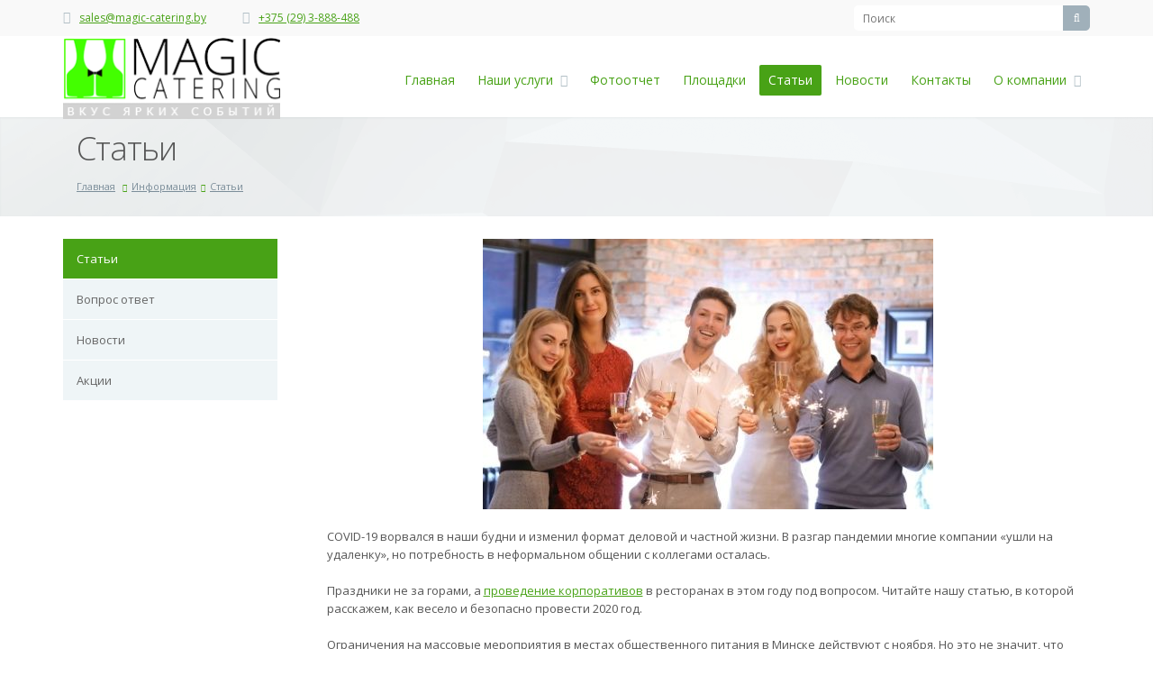

--- FILE ---
content_type: text/html; charset=UTF-8
request_url: http://magic-catering.by/info/articles/korporativ-v-pandemiyu/
body_size: 53424
content:
<!DOCTYPE html>
<html xml:lang="ru" lang="ru" class=" ">
	<head>
						<title>Как весело и безопасно встретить Новый Год в пандемию?
</title>
		<meta name="google-site-verification" content="GZt-xzYgwu7Lsh2ihfPCoIV2iwyUBh66JQIuA-SQeJs" />
		<meta name="yandex-verification" content="0f9910ba7f87b9eb" />
		<meta name="viewport" content="width=device-width, initial-scale=1.0">
		<link href='https://fonts.googleapis.com/css?family=Open+Sans:300italic,400italic,600italic,700italic,800italic,400,300,600,700,800&subset=latin,cyrillic-ext' rel='stylesheet' type='text/css'>
				
		
		
												<meta http-equiv="Content-Type" content="text/html; charset=UTF-8" />
<meta name="description" content="Новогодний корпоратив в условиях пандемии непростая задача. Мы собрали все факторы которые нужно учесть для весёлого, но безопасного праздника в нашей новой статье" />
<link href="/bitrix/js/main/core/css/core.min.css?15727286382854" type="text/css" rel="stylesheet" />



<link href="/bitrix/cache/css/s1/aspro-allcorp/page_5383c2e6cdccedadd68956d766517e19/page_5383c2e6cdccedadd68956d766517e19_v1.css?1667202408420" type="text/css"  rel="stylesheet" />
<link href="/bitrix/cache/css/s1/aspro-allcorp/template_13aba7088c9b1db8b84d1fd2038bffa8/template_13aba7088c9b1db8b84d1fd2038bffa8_v1.css?1667199583221757" type="text/css"  data-template-style="true" rel="stylesheet" />
<script>if(!window.BX)window.BX={};if(!window.BX.message)window.BX.message=function(mess){if(typeof mess==='object'){for(let i in mess) {BX.message[i]=mess[i];} return true;}};</script>
<script>(window.BX||top.BX).message({'JS_CORE_LOADING':'Загрузка...','JS_CORE_NO_DATA':'- Нет данных -','JS_CORE_WINDOW_CLOSE':'Закрыть','JS_CORE_WINDOW_EXPAND':'Развернуть','JS_CORE_WINDOW_NARROW':'Свернуть в окно','JS_CORE_WINDOW_SAVE':'Сохранить','JS_CORE_WINDOW_CANCEL':'Отменить','JS_CORE_WINDOW_CONTINUE':'Продолжить','JS_CORE_H':'ч','JS_CORE_M':'м','JS_CORE_S':'с','JSADM_AI_HIDE_EXTRA':'Скрыть лишние','JSADM_AI_ALL_NOTIF':'Показать все','JSADM_AUTH_REQ':'Требуется авторизация!','JS_CORE_WINDOW_AUTH':'Войти','JS_CORE_IMAGE_FULL':'Полный размер'});</script>

<script src="/bitrix/js/main/core/core.min.js?1618839881252095"></script>

<script>BX.setJSList(['/bitrix/js/main/core/core_ajax.js','/bitrix/js/main/core/core_promise.js','/bitrix/js/main/polyfill/promise/js/promise.js','/bitrix/js/main/loadext/loadext.js','/bitrix/js/main/loadext/extension.js','/bitrix/js/main/polyfill/promise/js/promise.js','/bitrix/js/main/polyfill/find/js/find.js','/bitrix/js/main/polyfill/includes/js/includes.js','/bitrix/js/main/polyfill/matches/js/matches.js','/bitrix/js/ui/polyfill/closest/js/closest.js','/bitrix/js/main/polyfill/fill/main.polyfill.fill.js','/bitrix/js/main/polyfill/find/js/find.js','/bitrix/js/main/polyfill/matches/js/matches.js','/bitrix/js/main/polyfill/core/dist/polyfill.bundle.js','/bitrix/js/main/core/core.js','/bitrix/js/main/polyfill/intersectionobserver/js/intersectionobserver.js','/bitrix/js/main/lazyload/dist/lazyload.bundle.js','/bitrix/js/main/polyfill/core/dist/polyfill.bundle.js','/bitrix/js/main/parambag/dist/parambag.bundle.js']);
BX.setCSSList(['/bitrix/js/main/core/css/core.css','/bitrix/js/main/lazyload/dist/lazyload.bundle.css','/bitrix/js/main/parambag/dist/parambag.bundle.css']);</script>
<script>(window.BX||top.BX).message({'LANGUAGE_ID':'ru','FORMAT_DATE':'DD.MM.YYYY','FORMAT_DATETIME':'DD.MM.YYYY HH:MI:SS','COOKIE_PREFIX':'BITRIX_SM','SERVER_TZ_OFFSET':'10800','SITE_ID':'s1','SITE_DIR':'/','USER_ID':'','SERVER_TIME':'1768972955','USER_TZ_OFFSET':'0','USER_TZ_AUTO':'Y','bitrix_sessid':'de9987e65ece08dbad2d51d117745bd9'});</script>


<script  src="/bitrix/cache/js/s1/aspro-allcorp/kernel_main/kernel_main_v1.js?1667199594151609"></script>
<script  src="/bitrix/cache/js/s1/aspro-allcorp/kernel_main_polyfill_customevent/kernel_main_polyfill_customevent_v1.js?16671895611051"></script>
<script src="/bitrix/js/ui/dexie/dist/dexie.bitrix.bundle.min.js?161883992960291"></script>
<script src="/bitrix/js/main/core/core_ls.min.js?15727286387365"></script>
<script src="/bitrix/js/main/core/core_frame_cache.min.js?161883988110532"></script>
<script src="/bitrix/js/main/jquery/jquery-1.8.3.min.js?157272863893637"></script>
<script src="/bitrix/js/main/ajax.min.js?157272863822194"></script>
<script>BX.setJSList(['/bitrix/js/main/core/core_fx.js','/bitrix/js/main/session.js','/bitrix/js/main/pageobject/pageobject.js','/bitrix/js/main/core/core_window.js','/bitrix/js/main/date/main.date.js','/bitrix/js/main/core/core_date.js','/bitrix/js/main/utils.js','/bitrix/js/main/polyfill/customevent/main.polyfill.customevent.js','/bitrix/templates/aspro-allcorp/js/jquery.actual.min.js','/bitrix/templates/aspro-allcorp/js/jquery.fancybox.js','/bitrix/templates/aspro-allcorp/vendor/jquery.easing.js','/bitrix/templates/aspro-allcorp/vendor/jquery.appear.js','/bitrix/templates/aspro-allcorp/vendor/jquery.cookie.js','/bitrix/templates/aspro-allcorp/vendor/bootstrap.js','/bitrix/templates/aspro-allcorp/vendor/flexslider/jquery.flexslider-min.js','/bitrix/templates/aspro-allcorp/vendor/jquery.validate.min.js','/bitrix/templates/aspro-allcorp/js/jquery.uniform.min.js','/bitrix/templates/aspro-allcorp/js/jqModal.js','/bitrix/templates/aspro-allcorp/js/detectmobilebrowser.js','/bitrix/templates/aspro-allcorp/js/general.js','/bitrix/components/bitrix/search.title/script.js','/bitrix/templates/aspro-allcorp/js/jquery.inputmask.bundle.min.js']);</script>
<script>BX.setCSSList(['/bitrix/templates/aspro-allcorp/components/bitrix/news.detail/news/style.css','/bitrix/templates/aspro-allcorp/css/bootstrap.css','/bitrix/templates/aspro-allcorp/vendor/flexslider/flexslider.css','/bitrix/templates/aspro-allcorp/css/jquery.fancybox.css','/bitrix/templates/aspro-allcorp/css/theme-elements.css','/bitrix/templates/aspro-allcorp/css/theme-responsive.css','/bitrix/templates/.default/ajax/ajax.css','/bitrix/templates/aspro-allcorp/components/aspro/social.info.allcorp/corp/style.css','/bitrix/templates/aspro-allcorp/components/bitrix/search.title/corp/style.css','/bitrix/templates/aspro-allcorp/components/bitrix/menu/top/style.css','/bitrix/templates/aspro-allcorp/components/bitrix/breadcrumb/corp/style.css','/bitrix/templates/aspro-allcorp/components/bitrix/menu/left/style.css','/bitrix/templates/aspro-allcorp/components/bitrix/menu/bottom/style.css','/bitrix/templates/aspro-allcorp/styles.css','/bitrix/templates/aspro-allcorp/template_styles.css','/bitrix/templates/aspro-allcorp/css/responsive.css','/bitrix/templates/aspro-allcorp/themes/color13/style.css','/bitrix/templates/aspro-allcorp/css/custom.css']);</script>
<script>BX.message({'JS_REQUIRED':'Заполните это поле!','JS_FORMAT':'Неверный формат!','JS_FILE_EXT':'Недопустимое расширение файла!','JS_PASSWORD_COPY':'Пароли не совпадают!','JS_PASSWORD_LENGTH':'Минимум 6 символов!','JS_ERROR':'Неверно заполнено поле!','JS_RECAPTCHA_ERROR':'Не подтверждено!','JS_PROCESSING_ERROR':'Согласитесь с условиями!','JS_FILE_SIZE':'Максимальный размер 5мб!','JS_FILE_BUTTON_NAME':'Выберите файл','JS_FILE_DEFAULT':'Файл не найден','JS_DATE':'Некорректная дата!','JS_DATETIME':'Некорректная дата/время!','UNIFORM_FILE_BUTTON_NAME':'Выберите файл','UNIFORM_FILE_MESSAGE_DEFAULT':'Файл не найден','S_CALLBACK':'Заказать обратный звонок','ERROR_INCLUDE_MODULE_ALLCORP_TITLE':'Ошибка подключения модуля &laquo;Аспро. Корпоративный сайт&raquo;','ERROR_INCLUDE_MODULE_ALLCORP_TEXT':'Ошибка подключения модуля &laquo;Аспро. Корпоративный сайт&raquo;.<br />Пожалуйста установите модуль и повторите попытку'})</script>
<link rel="shortcut icon" href="/favicon.ico" type="image/x-icon" />
<link rel="apple-touch-icon" sizes="57x57" href="/favicon_57.png" />
<link rel="apple-touch-icon" sizes="72x72" href="/favicon_72.png" />
<style>.maxwidth-theme{max-width: 100%;}</style>
<meta property="og:description" content="
	 COVID-19 ворвался в наши будни и изменил формат деловой и частной жизни. В разгар пандемии многие компании «ушли на удаленку», но потребность в неформальном общении с коллегами осталась.


	 Читайте нашу статью, в которой расскажем, как весело и безопасно провести 2020 год.
" />
<meta property="og:image" content="http://magic-catering.by/upload/iblock/48c/48cba4aec730ce40e111cfa9e7d951c0.jpg" />
<link rel="image_src" href="http://magic-catering.by/upload/iblock/48c/48cba4aec730ce40e111cfa9e7d951c0.jpg"  />
<meta property="og:title" content="Как весело и безопасно встретить Новый Год в пандемию?
" />
<meta property="og:type" content="article" />
<meta property="og:url" content="/info/articles/korporativ-v-pandemiyu/" />



<script  src="/bitrix/cache/js/s1/aspro-allcorp/template_68333837d4048879e1793e3a396500fb/template_68333837d4048879e1793e3a396500fb_v1.js?1667189561253967"></script>
<script>var _ba = _ba || []; _ba.push(["aid", "d6204f2bdb9e8a61a38480c2519b7e87"]); _ba.push(["host", "magic-catering.by"]); (function() {var ba = document.createElement("script"); ba.type = "text/javascript"; ba.async = true;ba.src = (document.location.protocol == "https:" ? "https://" : "http://") + "bitrix.info/ba.js";var s = document.getElementsByTagName("script")[0];s.parentNode.insertBefore(ba, s);})();</script>


																														
<!-- Facebook Pixel Code -->
<script>
  !function(f,b,e,v,n,t,s)
  {if(f.fbq)return;n=f.fbq=function(){n.callMethod?
  n.callMethod.apply(n,arguments):n.queue.push(arguments)};
  if(!f._fbq)f._fbq=n;n.push=n;n.loaded=!0;n.version='2.0';
  n.queue=[];t=b.createElement(e);t.async=!0;
  t.src=v;s=b.getElementsByTagName(e)[0];
  s.parentNode.insertBefore(t,s)}(window, document,'script',
  'https://connect.facebook.net/en_US/fbevents.js');
  fbq('init', '197147224905838');
  fbq('track', 'PageView');
</script>
<!-- End Facebook Pixel Code -->
	</head>
	<body>
		<!-- Facebook Pixel Code 2 -->
		<noscript>
			<img height="1" width="1" style="display:none" alt="" src="https://www.facebook.com/tr?id=197147224905838&ev=PageView&noscript=1" />
		</noscript>
		<!-- End Facebook Pixel Code 2 -->
		
				<div id="panel"></div>
						<script>
		var arAllcorpOptions = ({
			"SITE_DIR" : "/",
			"SITE_ID" : "s1",
			"SITE_TEMPLATE_PATH" : "/bitrix/templates/aspro-allcorp",
			"THEME" : ({
				"THEME_SWITCHER" : "N",
				"COLOR" : "color13",
				"WIDTH" : "auto",
				"MENU" : "first",
				"SIDEMENU" : "left",
				"PHONE_MASK" : "+375 (99) 999-99-99",
				"VALIDATE_PHONE_MASK" : "^[+][0-9]{3} [(][0-9]{2}[)] [0-9]{3}[-][0-9]{2}[-][0-9]{2}$",
				"DATE_MASK" : "d:m:y",
				"DATE_PLACEHOLDER" : "дд:мм:гггг",
				"VALIDATE_DATE_MASK" : "^[0-9]{1,2}\:[0-9]{1,2}\:[0-9]{4}$",
				'DATETIME_MASK' : 'd:m:y h:s',
				'DATETIME_PLACEHOLDER' : 'дд:мм:гггг чч:мм',
				'VALIDATE_DATETIME_MASK' : '^[0-9]{1,2}\:[0-9]{1,2}\:[0-9]{4} [0-9]{1,2}\:[0-9]{1,2}$',
				"VALIDATE_FILE_EXT" : "png|jpg|jpeg|gif|doc|docx|xls|xlsx|txt|pdf|odt|rtf",
				"USE_CAPTCHA_FORM" : "NONE",
				"DISPLAY_PROCESSING_NOTE" : "N",
				"CATALOG_INDEX" : "N",
				"SERVICES_INDEX" : "Y",
				'USE_YA_COUNTER' : "N",
				'YA_COUNTER_ID' : "",
				'USE_FORMS_GOALS' : "COMMON",
				'USE_DEBUG_GOALS' : ""
			})
		});
		</script>
								<!--'start_frame_cache_options-block'--><script>
arAllcorpOptions['THEME']['THEME_SWITCHER'] = 'N';
arAllcorpOptions['THEME']['COLOR'] = 'color13';
arAllcorpOptions['THEME']['WIDTH'] = 'auto';
arAllcorpOptions['THEME']['MENU'] = 'first';
arAllcorpOptions['THEME']['SIDEMENU'] = 'left';
arAllcorpOptions['THEME']['CATALOG_INDEX'] = 'N';
arAllcorpOptions['THEME']['SERVICES_INDEX'] = 'Y';
arAllcorpOptions['THEME']['FILTER_VIEW'] = 'VERTICAL';
arAllcorpOptions['THEME']['USE_CAPTCHA_FORM'] = 'NONE';
arAllcorpOptions['THEME']['DISPLAY_PROCESSING_NOTE'] = 'N';
arAllcorpOptions['THEME']['PARTNERSBANNER_SLIDESSHOWSPEED'] = '5000';
arAllcorpOptions['THEME']['PARTNERSBANNER_ANIMATIONSPEED'] = '600';
arAllcorpOptions['THEME']['BIGBANNER_HIDEONNARROW'] = 'N';
arAllcorpOptions['THEME']['BIGBANNER_SLIDESSHOWSPEED'] = '5000';
arAllcorpOptions['THEME']['BIGBANNER_ANIMATIONSPEED'] = '600';
arAllcorpOptions['THEME']['BIGBANNER_ANIMATIONTYPE'] = 'SLIDE_HORIZONTAL';
if(typeof(BX.localStorage) != 'undefined'){
	BX.localStorage.set('arAllcorpOptions', arAllcorpOptions, 86400);
}
</script>
<!--'end_frame_cache_options-block'-->		<div class="body">
			<div class="body_media"></div>
			<div class="top-row">
				<div class="container maxwidth-theme">
					<div class="row">
						<div class="col-md-12">
							<div class="row">
								<div class="col-md-6">
									<div class="info-text">
										<div class="email">
											<i class="icon icon-envelope"></i>
											<a class="ga_ym_m" href="mailto:sales@magic-catering.by">sales@magic-catering.by</a>										</div>
										<div class="phone">
											<i class="icon icon-phone"></i>
											<a class="ga_ym_t" href="tel:+375293888488">+375 (29) 3-888-488</a>										</div>
										<!--
										<div class="skype hidden-xs">
											<i class="icon icon-skype"></i>
																					</div>
										-->
									</div>
								</div>
								<div class="col-md-3">
									<div class="social-icons">
	<ul>
															</ul>
</div>								</div>
								<div class="col-md-3">
										<div class="search" id="title-search">
		<form action="/search/">
			<input class="search-input" id="title-search-input" type="text" name="q" value="" placeholder="Поиск" size="40" maxlength="50" autocomplete="off" />
			<button class="btn-search" type="submit" name="s" value="Поиск"><i class="icon icon-search"></i></button>
		</form>
	</div>
<script>
	var jsControl = new JCTitleSearch({
		//'WAIT_IMAGE': '/bitrix/themes/.default/images/wait.gif',
		'AJAX_PAGE' : '/info/articles/korporativ-v-pandemiyu/',
		'CONTAINER_ID': 'title-search',
		'INPUT_ID': 'title-search-input',
		'MIN_QUERY_LEN': 2
	});
</script>
								</div>
							</div>
						</div>
					</div>
				</div>
			</div>
			<header class="menu-type-1"  id="header" itemscope itemtype="https://schema.org/WPHeader">
				<meta itemprop="headline" content="Мэджик Кейтеринг">
       			<meta itemprop="description" content="Выездное обслуживание, услуги кейтеринга на мероприятие от Мэджик Кейтеринг">
				<div class="container maxwidth-theme">
					<div class="row">
						<div class="col-md-12">
							<div class="row">
																	<div class="col-md-3">
										<div class="logo">
											<a href="/ ">
	<img src="/bitrix/templates/aspro-allcorp/themes/color13/images/logo.png" alt="Magic Catering" />
</a>
										</div>
									</div>
									<div class="col-md-9">
										<button class="btn btn-responsive-nav" data-toggle="collapse" data-target=".nav-main-collapse">
											<i class="icon icon-bars"></i>
										</button>
									</div>
															</div>
						</div>
					</div>
				</div>
				<div class="nav-main-collapse collapse">
					<div class="container maxwidth-theme">
						<div class="row">
							<div class="col-md-12">
																	<div class="row">
										<div class="col-md-3">
										</div>
										<div class="col-md-9">
																			<nav class="mega-menu pull-right">
													<div class="table-menu hidden-xs">
		<table>
			<tr>
														<td class=" ">
						<div class="wrap">
							<a class="" href="/" title="Главная">
								Главная															</a>
													</div>
					</td>
														<td class="dropdown ">
						<div class="wrap">
							<a class="dropdown-toggle" href="/services/" title="Наши услуги">
								Наши услуги																	&nbsp;<i class="icon icon-angle-down"></i>
															</a>
															<ul class="dropdown-menu">
																													<li class="dropdown-submenu ">
											<a href="/services/vyezdnoe-obsluzhivanie/" title="Выездное ресторанное обслуживание">Выездное ресторанное обслуживание</a>
																							<ul class="dropdown-menu">
																																									<li class=" ">
															<a href="/services/vyezdnoe-obsluzhivanie/korporativnoe-obsluzhivanie/" title="Корпоративное">Корпоративное</a>
																													</li>
																																									<li class=" ">
															<a href="/services/vyezdnoe-obsluzhivanie/chastnoe-obsluzhivanie/" title="Частное">Частное</a>
																													</li>
																									</ul>
																					</li>
																													<li class="dropdown-submenu ">
											<a href="/services/prokat/" title="Услуги проката">Услуги проката</a>
																							<ul class="dropdown-menu">
																																									<li class=" ">
															<a href="/services/prokat/prokat-oborudovaniya/" title="Аренда оборудования">Аренда оборудования</a>
																													</li>
																																									<li class=" ">
															<a href="/services/prokat/shatry-i-tentovye-konstruktsii/" title="Аренда шатров">Аренда шатров</a>
																													</li>
																									</ul>
																					</li>
																													<li class="dropdown-submenu ">
											<a href="/services/dopolnitelnye-uslugi/" title="Дополнительные услуги">Дополнительные услуги</a>
																							<ul class="dropdown-menu">
																																									<li class=" ">
															<a href="/services/dopolnitelnye-uslugi/belorusskiy-stol/" title="Белорусский стол">Белорусский стол</a>
																													</li>
																																									<li class=" ">
															<a href="/services/dopolnitelnye-uslugi/piramida-iz-bokalov/" title="Пирамида из бокалов">Пирамида из бокалов</a>
																													</li>
																																									<li class=" ">
															<a href="/services/dopolnitelnye-uslugi/vyezdnoj-bar/" title="Выездной бар">Выездной бар</a>
																													</li>
																																									<li class=" ">
															<a href="/services/dopolnitelnye-uslugi/shokoladnyy-fontan/" title="Шоколадный фонтан">Шоколадный фонтан</a>
																													</li>
																									</ul>
																					</li>
																													<li class=" ">
											<a href="/services/dekor-studiya/" title="Декор студия">Декор студия</a>
																					</li>
																													<li class="dropdown-submenu ">
											<a href="/services/place/" title="Подбор площадки">Подбор площадки</a>
																							<ul class="dropdown-menu">
																																									<li class=" ">
															<a href="/services/place/kafe-leto/" title="Кафе «Лето»">Кафе «Лето»</a>
																													</li>
																																									<li class=" ">
															<a href="/services/place/chizhovka-arena/" title="Чижовка Арена">Чижовка Арена</a>
																													</li>
																																									<li class=" ">
															<a href="/services/place/baza-otdykha-forelki/" title="База отдыха «Форельки»">База отдыха «Форельки»</a>
																													</li>
																																									<li class=" ">
															<a href="/services/place/park-aktivnogo-otdykha-yakutskie-gory/" title="Парк активного отдыха «Якутские горы»">Парк активного отдыха «Якутские горы»</a>
																													</li>
																																									<li class=" ">
															<a href="/services/place/dipservice-hall/" title="Dipservice Hall">Dipservice Hall</a>
																													</li>
																																									<li class=" ">
															<a href="/services/place/grand-kushavel/" title="Ресторан «Гранд Кушавель»">Ресторан «Гранд Кушавель»</a>
																													</li>
																																									<li class=" ">
															<a href="/services/place/dvorets-sporta/" title="Дворец Спорта">Дворец Спорта</a>
																													</li>
																																									<li class=" ">
															<a href="/services/place/dvorets-profsoyuzov/" title="Дворец Профсоюзов">Дворец Профсоюзов</a>
																													</li>
																																									<li class=" ">
															<a href="/services/place/dvorets-molodezhi/" title="Дворец Молодежи">Дворец Молодежи</a>
																													</li>
																																									<li class=" ">
															<a href="/services/place/filarmoniya/" title="Филармония">Филармония</a>
																													</li>
																																									<li class=" ">
															<a href="/services/place/teatr-muzkomedii/" title="Театр Музкомедии">Театр Музкомедии</a>
																													</li>
																																									<li class=" ">
															<a href="/services/place/mirskiy-zamok/" title="Мирский замок">Мирский замок</a>
																													</li>
																																									<li class=" ">
															<a href="/services/place/liniya-stalina/" title="Линия Сталина">Линия Сталина</a>
																													</li>
																									</ul>
																					</li>
																	</ul>
													</div>
					</td>
														<td class=" ">
						<div class="wrap">
							<a class="" href="/fotootchet.php" title="Фотоотчет">
								Фотоотчет															</a>
													</div>
					</td>
														<td class=" ">
						<div class="wrap">
							<a class="" href="/services/place/" title="Площадки">
								Площадки															</a>
													</div>
					</td>
														<td class=" active">
						<div class="wrap">
							<a class="" href="/info/articles/" title="Статьи">
								Статьи															</a>
													</div>
					</td>
														<td class=" ">
						<div class="wrap">
							<a class="" href="/info/news/" title="Новости">
								Новости															</a>
													</div>
					</td>
														<td class=" ">
						<div class="wrap">
							<a class="" href="/contacts/" title="Контакты">
								Контакты															</a>
													</div>
					</td>
														<td class="dropdown ">
						<div class="wrap">
							<a class="dropdown-toggle" href="/company/" title="О компании">
								О компании																	&nbsp;<i class="icon icon-angle-down"></i>
															</a>
															<ul class="dropdown-menu">
																													<li class="dropdown-submenu ">
											<a href="/company/" title="О компании">О компании</a>
																							<ul class="dropdown-menu">
																																									<li class=" ">
															<a href="/company/" title="О компании">О компании</a>
																													</li>
																																									<li class=" ">
															<a href="/company/history/" title="История">История</a>
																													</li>
																									</ul>
																					</li>
																													<li class=" ">
											<a href="/company/history/" title="История">История</a>
																					</li>
																	</ul>
													</div>
					</td>
								<td class="dropdown js-dropdown nosave" style="display:none;">
					<div class="wrap">
						<a class="dropdown-toggle more-items" href="#">
							<span>...</span>
						</a>
						<ul class="dropdown-menu">
						</ul>
					</div>
				</td>
			</tr>
		</table>
	</div>
	<ul class="nav nav-pills responsive-menu" id="mainMenu">
								<li class=" ">
				<a class="" href="/" title="Главная">
					Главная									</a>
							</li>
								<li class="dropdown ">
				<a class="dropdown-toggle" href="/services/" title="Наши услуги">
					Наши услуги											<i class="icon icon-angle-down"></i>
									</a>
									<ul class="dropdown-menu">
																				<li class="dropdown-submenu dropdown-toggle ">
								<a href="/services/vyezdnoe-obsluzhivanie/" title="Выездное ресторанное обслуживание">
									Выездное ресторанное обслуживание																			&nbsp;<i class="icon icon-angle-down"></i>
																	</a>
																	<ul class="dropdown-menu">
																																<li class=" ">
												<a href="/services/vyezdnoe-obsluzhivanie/korporativnoe-obsluzhivanie/" title="Корпоративное">
													Корпоративное																									</a>
																							</li>
																																<li class=" ">
												<a href="/services/vyezdnoe-obsluzhivanie/chastnoe-obsluzhivanie/" title="Частное">
													Частное																									</a>
																							</li>
																			</ul>
															</li>
																				<li class="dropdown-submenu dropdown-toggle ">
								<a href="/services/prokat/" title="Услуги проката">
									Услуги проката																			&nbsp;<i class="icon icon-angle-down"></i>
																	</a>
																	<ul class="dropdown-menu">
																																<li class=" ">
												<a href="/services/prokat/prokat-oborudovaniya/" title="Аренда оборудования">
													Аренда оборудования																									</a>
																							</li>
																																<li class=" ">
												<a href="/services/prokat/shatry-i-tentovye-konstruktsii/" title="Аренда шатров">
													Аренда шатров																									</a>
																							</li>
																			</ul>
															</li>
																				<li class="dropdown-submenu dropdown-toggle ">
								<a href="/services/dopolnitelnye-uslugi/" title="Дополнительные услуги">
									Дополнительные услуги																			&nbsp;<i class="icon icon-angle-down"></i>
																	</a>
																	<ul class="dropdown-menu">
																																<li class=" ">
												<a href="/services/dopolnitelnye-uslugi/belorusskiy-stol/" title="Белорусский стол">
													Белорусский стол																									</a>
																							</li>
																																<li class=" ">
												<a href="/services/dopolnitelnye-uslugi/piramida-iz-bokalov/" title="Пирамида из бокалов">
													Пирамида из бокалов																									</a>
																							</li>
																																<li class=" ">
												<a href="/services/dopolnitelnye-uslugi/vyezdnoj-bar/" title="Выездной бар">
													Выездной бар																									</a>
																							</li>
																																<li class=" ">
												<a href="/services/dopolnitelnye-uslugi/shokoladnyy-fontan/" title="Шоколадный фонтан">
													Шоколадный фонтан																									</a>
																							</li>
																			</ul>
															</li>
																				<li class=" ">
								<a href="/services/dekor-studiya/" title="Декор студия">
									Декор студия																	</a>
															</li>
																				<li class="dropdown-submenu dropdown-toggle ">
								<a href="/services/place/" title="Подбор площадки">
									Подбор площадки																			&nbsp;<i class="icon icon-angle-down"></i>
																	</a>
																	<ul class="dropdown-menu">
																																<li class=" ">
												<a href="/services/place/kafe-leto/" title="Кафе «Лето»">
													Кафе «Лето»																									</a>
																							</li>
																																<li class=" ">
												<a href="/services/place/chizhovka-arena/" title="Чижовка Арена">
													Чижовка Арена																									</a>
																							</li>
																																<li class=" ">
												<a href="/services/place/baza-otdykha-forelki/" title="База отдыха «Форельки»">
													База отдыха «Форельки»																									</a>
																							</li>
																																<li class=" ">
												<a href="/services/place/park-aktivnogo-otdykha-yakutskie-gory/" title="Парк активного отдыха «Якутские горы»">
													Парк активного отдыха «Якутские горы»																									</a>
																							</li>
																																<li class=" ">
												<a href="/services/place/dipservice-hall/" title="Dipservice Hall">
													Dipservice Hall																									</a>
																							</li>
																																<li class=" ">
												<a href="/services/place/grand-kushavel/" title="Ресторан «Гранд Кушавель»">
													Ресторан «Гранд Кушавель»																									</a>
																							</li>
																																<li class=" ">
												<a href="/services/place/dvorets-sporta/" title="Дворец Спорта">
													Дворец Спорта																									</a>
																							</li>
																																<li class=" ">
												<a href="/services/place/dvorets-profsoyuzov/" title="Дворец Профсоюзов">
													Дворец Профсоюзов																									</a>
																							</li>
																																<li class=" ">
												<a href="/services/place/dvorets-molodezhi/" title="Дворец Молодежи">
													Дворец Молодежи																									</a>
																							</li>
																																<li class=" ">
												<a href="/services/place/filarmoniya/" title="Филармония">
													Филармония																									</a>
																							</li>
																																<li class=" ">
												<a href="/services/place/teatr-muzkomedii/" title="Театр Музкомедии">
													Театр Музкомедии																									</a>
																							</li>
																																<li class=" ">
												<a href="/services/place/mirskiy-zamok/" title="Мирский замок">
													Мирский замок																									</a>
																							</li>
																																<li class=" ">
												<a href="/services/place/liniya-stalina/" title="Линия Сталина">
													Линия Сталина																									</a>
																							</li>
																			</ul>
															</li>
											</ul>
							</li>
								<li class=" ">
				<a class="" href="/fotootchet.php" title="Фотоотчет">
					Фотоотчет									</a>
							</li>
								<li class=" ">
				<a class="" href="/services/place/" title="Площадки">
					Площадки									</a>
							</li>
								<li class=" active">
				<a class="" href="/info/articles/" title="Статьи">
					Статьи									</a>
							</li>
								<li class=" ">
				<a class="" href="/info/news/" title="Новости">
					Новости									</a>
							</li>
								<li class=" ">
				<a class="" href="/contacts/" title="Контакты">
					Контакты									</a>
							</li>
								<li class="dropdown ">
				<a class="dropdown-toggle" href="/company/" title="О компании">
					О компании											<i class="icon icon-angle-down"></i>
									</a>
									<ul class="dropdown-menu">
																				<li class="dropdown-submenu dropdown-toggle ">
								<a href="/company/" title="О компании">
									О компании																			&nbsp;<i class="icon icon-angle-down"></i>
																	</a>
																	<ul class="dropdown-menu">
																																<li class=" ">
												<a href="/company/" title="О компании">
													О компании																									</a>
																							</li>
																																<li class=" ">
												<a href="/company/history/" title="История">
													История																									</a>
																							</li>
																			</ul>
															</li>
																				<li class=" ">
								<a href="/company/history/" title="История">
									История																	</a>
															</li>
											</ul>
							</li>
				<li class="search visible-sm visible-xs">
			<div class="container maxwidth-theme">
				<div class="wrap">
					<div class="search-input-div">
						<input class="search-input" type="text" autocomplete="off" maxlength="50" size="40" placeholder="Поиск" value="" name="q">
					</div>
					<div class="search-button-div">
						<button class="btn btn-search btn-primary" value="Поиск" name="s" type="submit">Поиск</button>
					</div>
				</div>
			</div>
		</li>	
	</ul>
											</nav>
																		</div>
									</div>
															</div>
						</div>
					</div>
				</div>
			</header>
			<div role="main" class="main">
															<section class="page-top">
							<div class="container">
								<div class="row">
									<div class="col-md-12">
																					<h1 id="pagetitle">Статьи</h1>
																			</div>
								</div>
								<div class="row">
									<div class="col-md-12">
										<ul class="breadcrumb" id="navigation" itemscope itemtype="https://schema.org/BreadcrumbList">
<li itemprop="itemListElement" itemscope="" itemtype="https://schema.org/ListItem"><a href="/" itemprop="item"><span itemprop="name">Главная</span></a><meta itemprop="position" content="0"></li>
<li itemprop="itemListElement" itemscope itemtype="https://schema.org/ListItem"><a href="/info/" itemprop="item"><span itemprop="name">Информация</span></a><meta itemprop="position" content="1" /></li><li itemprop="itemListElement" itemscope itemtype="https://schema.org/ListItem"><a href="/info/articles/" itemprop="item"><span itemprop="name">Статьи</span></a><meta itemprop="position" content="2" /></li></ul>									</div>
								</div>
							</div>
						</section>
										<div class="container maxwidth-theme">
						<div class="row">
							<div class="col-md-12">
																									<div class="row">
						<div class="col-md-3 left-menu-md">
							<aside class="sidebar">
									<ul class="nav nav-list side-menu">
					<li class="active ">
									<a href="/info/articles/">Статьи</a>
									
									</li>
					<li class=" ">
									<a href="/info/faq/">Вопрос ответ</a>
									
									</li>
					<li class=" ">
									<a href="/info/news/">Новости</a>
									
									</li>
					<li class=" ">
									<a href="/info/stock/">Акции</a>
									
									</li>
			</ul>
							</aside>
							<div class="sidearea">
																							</div>
						</div>
						<div class="col-md-9">
													
<meta name="mailru-domain" content="pNZpW2tqleprBRtD" /><div class="detail news">
	
		
			<div class="image"><img src="/upload/iblock/329/329bb2559c93fe07145e150cca0f03b9.jpg" class="img-responsive"/></div>
	


	<div class="content">
				
											<section itemscope="" itemtype="http://schema.org/Article">
<p itemprop="articleBody">
</p>
<h1 itemprop="headline" hidden="">Корпоратив в пандемию. Как весело и безопасно встретить Новый Год?</h1>
<p>
	 COVID-19 ворвался в наши будни и изменил формат деловой и частной жизни. В разгар пандемии многие компании «ушли на удаленку», но потребность в неформальном общении с коллегами осталась.
</p>
<p>
	 Праздники не за горами, а <a href="/services/vyezdnoe-obsluzhivanie/korporativnoe-obsluzhivanie/">проведение корпоративов</a> в ресторанах в этом году под вопросом. Читайте нашу статью, в которой расскажем, как весело и безопасно провести 2020 год.
</p>
<p>
	 Ограничения на массовые мероприятия в местах общественного питания в Минске действуют с ноября. Но это не значит, что рождественские и новогодние вечеринки под запретом. Всегда можно заказать <a href="/">выездное обслуживание банкетов</a> и фуршетов. Для корпоратива предоставят:
</p>
<ul>
	<li>площадку для мероприятия,</li>
	<li>транспорт,</li>
	<li>мебель,</li>
	<li>кейтеринг,</li>
	<li>музыкальное и световое оборудование,</li>
	<li>шоу-программу с ведущим, диджеем или живой музыкой,</li>
	<li>фото- и видеосъемку,</li>
	<li>event-менеджера для подготовки организации праздника.</li>
</ul>
<p align="center">
</p>
<div itemscope="" itemprop="image" itemtype="http://schema.org/ImageObject">
 <img width="800" alt="Корпоратив в пандемию" src="/upload/medialibrary/b8b/b8b5a926537cc1df207f6c59f51051bf.jpg" height="500" itemprop="url contentUrl" title="Корпоратив в пандемию" align="middle">
</div>
<p>
</p>
<h2 itemprop="alternativeHeadline">Набор услуг зависит от желания клиента, подбираем в зависимости от количества человек и самой компании. </h2>
<p>
	 Но не стоит забывать о коварном вирусе на период праздников. Все новогодние мероприятия в Минске в этом году организовывают с соблюдением мер предосторожности:
</p>
<ol>
	<li>Рассадка. Гостей размещают на социальной дистанции в 1-1,5 м, чтобы один столик был занят, а второй свободен.</li>
	<li>Строгий масочный режим. К сожалению защитных масок, а не карнавальных. Танцевать, общаться и участвовать в конкурсах нужно тоже в маске, без маски можно находиться только за столиком. Сотрудники обслуживания тоже обязаны носить маски.</li>
	<li>Дозаторы с антисептиками. Их размещают в доступных местах помещения.</li>
	<li>Регулярная санобработка. Помещение и мебель обрабатывают специальным антибактериальным средством, пока гости танцуют.</li>
	<li>Усиленная вентиляция. Проветривание считается профилактикой вирусных инфекций, поэтому персонал на мероприятиях проветривает помещения или включает кондиционер.</li>
</ol>
<p>
	 Развеяться с коллегами на новогоднем корпоративе – способ сплотить коллектив в такое непростое время.
</p>
<p>
	 Социальная изоляция, которую принес с собой коронавирус, втянула людей в состояние подавленности и упадка сил. Есть компании, которые планируют вечеринки в онлайн-формате. Но такой корпоратив не восполнит брешь нехватки живого общения. Люди не перестали бояться вируса, но хотят общаться.
</p>
<p>
	 Поэтому новогодний праздник в режиме оффлайн, но с соблюдением защитных мер, нужен как никогда.
</p>
<p>
	 Отпразднуйте окончание 2020 года шумно и весело закажите – выездное обслуживание банкетов.
</p>
<p>
</p>
 <time itemprop="datePublished" datetime="2021-02-10T12:35:00+00:00" hidden="">10 февраля 2021</time> <time itemprop="dateModified" datetime="2021-07-27T15:57:00+00:00" hidden="">27 июля 2021</time>
<p itemprop="description" hidden="">
	Новогодний корпоратив в условиях пандемии непростая задача. Мы собрали все факторы которые нужно учесть для весёлого, но безопасного праздника в нашей новой статье
</p>
<div>
	 Автор: <span itemprop="author">Татьяна Шкода</span>
</div>
<div itemprop="publisher" itemscope="" itemtype="https://schema.org/Organization">
	<div itemprop="logo" itemscope="" itemtype="https://schema.org/ImageObject">
 <img src="https://magic-catering.by/bitrix/templates/aspro-allcorp/themes/color13/images/logo.png" hidden="" itemprop="url image">
	</div>
</div>
 </section>						</div>

	<div class="styled-block">
		<div class="row">
			<div class="col-md-3 col-sm-3 col-xs-5 valign">
				<span class="btn btn-primary btn-sm" data-event="jqm" data-param-id="44" data-autoload-service="Корпоратив в пандемию. Как весело и безопасно встретить Новый Год?" data-name="services" onclick="ga('send', 'event', 'back_call', 'back_call_ga'); yaCounter61007656.reachGoal('back_call_ym'); return true;"><span>Заказать услугу</span></span>
			</div>
			<div class="col-md-9 col-sm-9 col-xs-7 valign">
				<div class="right">
					Оформите заявку на сайте, мы свяжемся с вами в ближайшее время и ответим на все интересующие вопросы.				</div>
			</div>
		</div>
	</div>


	


<!--'start_frame_cache_video'--><!--'end_frame_cache_video'-->
		
		
			<div class="share">
			<span class="text">Поделиться ссылкой:</span>
			<script src="//yandex.st/share/share.js" charset="utf-8"></script>
			<span class="yashare-auto-init" data-yashareL10n="ru" data-yashareType="none" data-yashareQuickServices="yaru,vkontakte,facebook,twitter,odnoklassniki,moimir"></span>
		</div>
	</div>
<div style="clear:both"></div>
<a class="back-url" href="/info/articles/"><i class="icon icon-share"></i>Вернуться к списку</a>
														</div>
					</div>
																			</div>
						</div>
					</div>
							</div>
		</div>
		<footer id="footer">
			<div class="container maxwidth-theme">
				 <span style="display: none;">Компания по организации выездного обслуживания «Мэджик Кейтеринг»</span>
				<div class="row">
					<div class="col-md-3">
						<div class="copy">
							<p>
</p>
<div>
	 ООО «Мэджик Кейтеринг» <br>
	 УНП 191187183, ОКПО 378607375000 <br>
	 Р/с № BY76MTBK30120001093300062917 в ЗАО Банк «МТБанк», код MTBKBY22 <br>
	 г.Минск, пр. Партизанский, 6А <br>
	 тел/факс: 017&nbsp;348 26 85
</div>
<p>
</p>							<br /><br />
							<p>
 <br>
</p>
<p>
	 г. Минск , Сурганова, 57б, офис 120<br>
</p>
 <br>						</div>
					</div>
					<div class="col-md-6">
						<div class="menu">
							<div class="row">
									<div class="col-md-3">
		<ul>
										<li><a href="/company/">О компании</a></li>
															<li><a href="/contacts/">Контакты</a></li>
															<li><a href="/info/articles/">Статьи</a></li>
										</ul>
					</div>
					<div class="col-md-3">
						<ul>
															<li><a href="/info/news/">Новости</a></li>
															<li><a href="/info/faq/">Вопросы и ответы</a></li>
															<li><a href="/company/partners/">Партнёры</a></li>
													</ul>
	</div>
							</div>
						</div>
					</div>
					<div class="col-md-3">
						<div class="info">
							<div class="email">
								<i class="icon icon-envelope"></i>
								 <span style="display: none;">sales@magic-catering.by</span>
								<a class="ga_ym_m" href="mailto:sales@magic-catering.by">sales@magic-catering.by</a>							</div>
							<div class="phone">
								<i class="icon icon-phone"></i>
								<span style="display: none;">+375 (29) 3-888-488</span>
								<a class="ga_ym_t" href="tel:+375293888488">+375 (29) 3-888-488</a>								<span style="display: none;">220100</span>
								<span style="display: none;">Минск</span>
								<span style="display: none;">ул. Сурганова 57б, офис 120</span>
							<!--<div class="skype">
								<i class="icon icon-skype"></i>
															</div>-->
						</div>
					</div>
				</div>
				<div id="bx-composite-banner"></div>
				<div itemscope itemtype="https://schema.org/WPFooter" class="footer-top">
		 		<meta itemprop="copyrightYear" content="2021"></div>
			</div>
		</footer>
		<div class="bx_areas">
					</div>
		<script>
    (function(i,s,o,g,r,a,m){i['GoogleAnalyticsObject']=r;i[r]=i[r]||function(){
    (i[r].q=i[r].q||[]).push(arguments)},i[r].l=1*new Date();a=s.createElement(o),

    m=s.getElementsByTagName(o)[0];a.async=1;a.src=g;m.parentNode.insertBefore(a,m)
    })(window,document,'script','https://www.google-analytics.com/analytics.js','ga');

    ga('create', 'UA-161826036-1', 'auto');
    ga('require', 'displayfeatures');
    ga('send', 'pageview');

</script>
<script>$(".wraps").insertAfter(".advantages")</script>
<script type='application/ld+json'>
{
"@context":"http:\/\/schema.org",
"@type":"WebSite",
"url":"https:\/\/magic-catering.by\/",
"name":"Выездное обслуживание и кейтеринг в Минске"
}
</script>
<script type='application/ld+json'> 
{
  "@context": "https://www.schema.org",
  "@type": "Organization",
  "name": "Мэджик Кейтеринг",
  "url": "https://magic-catering.by/",
  "email": "sales@magic-catering.by",
  "logo": "bitrix/templates/aspro-allcorp/themes/color13/images/logo.png",
  "address": {
    "@type": "PostalAddress",
    "addressCountry": "Беларусь",
    "addressLocality": "Минск",
    "streetAddress": "ул. Сурганова, д. 57Б, офис 120"
  },
  "contactPoint": {
    "@type": "ContactPoint",
    "telephone": "+375 (29) 388-84-88"
  }
}
 </script>
<script type='application/ld+json'> 
{
  "@context": "https://www.schema.org",
  "@type": "LocalBusiness",
  "name": "Компания «Мэджик кейтеринг",
  "url": "https://magic-catering.by/",
  "logo": "https://magic-catering.by/bitrix/templates/aspro-allcorp/themes/color13/images/logo.png",
  "image": "https://magic-catering.by/bitrix/templates/aspro-allcorp/themes/color13/images/logo.png",
  "description": "Выездное обслуживание, заказать услуги кейтеринга на мероприятие",
   "telephone" : [ "+375 (29) 38 88 488" ],
  "email" : "sales@magic-catering.by ",
  "priceRange" : "BYN",
  "address": {
    "@type": "PostalAddress",
    "streetAddress": "ул. Сурганова 57б, офис 120",
    "addressLocality": "Минск",
    "postalCode": "220100",
    "addressCountry": "Беларусь"
  },
  "geo": {
    "@type": "GeoCoordinates",
    "latitude": "53.9286815",
    "longitude": "27.5807827"
  },
  "hasMap": "https://goo.gl/maps/jhgjXyVZZrEvtoy2A", 
  "openingHours": "Mo, Tu, We, Th, Fr 09:00-17:00",
  "contactPoint": {
    "@type": "ContactPoint",
    "telephone": " +375293888488",
    "contactType": "office"
  }
}
 </script>
<script>
var phone = document.querySelectorAll('a[href*="tel:"]');
var mail = document.querySelectorAll('a[href*="mailto:"]');
console.log(mail);
for (i=0; i< phone.length; i++){
  phone[i].onclick = function(e) {

      console.log('click');
      ga('send', 'event', 'tel-info', 'ClickTel');
      ym(61007656,'reachGoal','ClickTel');
      return true;
  };
  phone[i].oncopy = function(e) {
      console.log('click');
      ga('send', 'event', 'tel-info', 'CopyTel');
      ym(61007656,'reachGoal','CopyTel');
      return true;
  };
  phone[i].oncontextmenu = function(e) {
      ga('send', 'event', 'tel-info', 'RightTel');
      ym(61007656,'reachGoal','RightTel');
      return true;
  }
}
for (i=0; i< mail.length; i++){
  mail[i].onclick = function(e) {
      ga('send', 'event', 'mail-info', 'ClickMail');
      ym(61007656,'reachGoal','ClickMail');
      return true;
  };
  mail[i].oncopy = function(e) {
      ga('send', 'event', 'mail-info', 'CopyMail');
      ym(61007656,'reachGoal','CopyMail');
      return true;
  };
  mail[i].oncontextmenu = function(e) {
      ga('send', 'event', 'mail-info', 'RightMail');
      ym(61007656,'reachGoal','RightMail');
      return true;
  }
}
</script>
<!-- Yandex.Metrika counter -->
<script >
   (function(m,e,t,r,i,k,a){m[i]=m[i]||function(){(m[i].a=m[i].a||[]).push(arguments)};
   m[i].l=1*new Date();k=e.createElement(t),a=e.getElementsByTagName(t)[0],k.async=1,k.src=r,a.parentNode.insertBefore(k,a)})
   (window, document, "script", "https://mc.yandex.ru/metrika/tag.js", "ym");

   ym(61007656, "init", {
        clickmap:true,
        trackLinks:true,
        accurateTrackBounce:true,
        webvisor:true
   });
</script>
<noscript><div><img src="https://mc.yandex.ru/watch/61007656" style="position:absolute; left:-9999px;" alt="" /></div></noscript>
<!-- /Yandex.Metrika counter -->

<script>
	var el_link = $('li.dropdown-submenu>a[title="Подбор площадки"]');
	console.log(el_link.html());
	el_link.hide();
	
	$('li.child>a').each(function( index ) {
		console.log( index + ": " + $( this ).text() );
		if ( $(this).text() == "Подбор площадки" ) {
			$(this).hide();
		}
	});
	
	$('div.title>a').each(function( index ) {
		console.log( index + ": " + $( this ).text() );
		if ( $(this).text() == "Подбор площадки" ) {
			$(this).parent().parent().parent().parent().parent().hide();
		}
	});
</script>

	</body>
</html>

--- FILE ---
content_type: text/css
request_url: http://magic-catering.by/bitrix/cache/css/s1/aspro-allcorp/page_5383c2e6cdccedadd68956d766517e19/page_5383c2e6cdccedadd68956d766517e19_v1.css?1667202408420
body_size: 420
content:


/* Start:/bitrix/templates/aspro-allcorp/components/bitrix/news.detail/news/style.css?1612825170208*/
.h1{ 
	letter-spacing: -1px !important;
	margin: 0 !important; 
	font-weight: 300 !important; 
	margin: 0 0 15px 0 !important; 
}
.h1{ 
	font-size: 36px !important; 
	line-height: 30px !important; 
}
/* End */
/* /bitrix/templates/aspro-allcorp/components/bitrix/news.detail/news/style.css?1612825170208 */


--- FILE ---
content_type: text/plain
request_url: https://www.google-analytics.com/j/collect?v=1&_v=j102&a=1023762890&t=pageview&_s=1&dl=http%3A%2F%2Fmagic-catering.by%2Finfo%2Farticles%2Fkorporativ-v-pandemiyu%2F&ul=en-us%40posix&dt=%D0%9A%D0%B0%D0%BA%20%D0%B2%D0%B5%D1%81%D0%B5%D0%BB%D0%BE%20%D0%B8%20%D0%B1%D0%B5%D0%B7%D0%BE%D0%BF%D0%B0%D1%81%D0%BD%D0%BE%20%D0%B2%D1%81%D1%82%D1%80%D0%B5%D1%82%D0%B8%D1%82%D1%8C%20%D0%9D%D0%BE%D0%B2%D1%8B%D0%B9%20%D0%93%D0%BE%D0%B4%20%D0%B2%20%D0%BF%D0%B0%D0%BD%D0%B4%D0%B5%D0%BC%D0%B8%D1%8E%3F&sr=1280x720&vp=1280x720&_u=IGBAgEABAAAAACAAI~&jid=441564436&gjid=2018711706&cid=2089877809.1768972958&tid=UA-161826036-1&_gid=619725025.1768972958&_slc=1&z=1141326397
body_size: -451
content:
2,cG-77NJTMH7HD